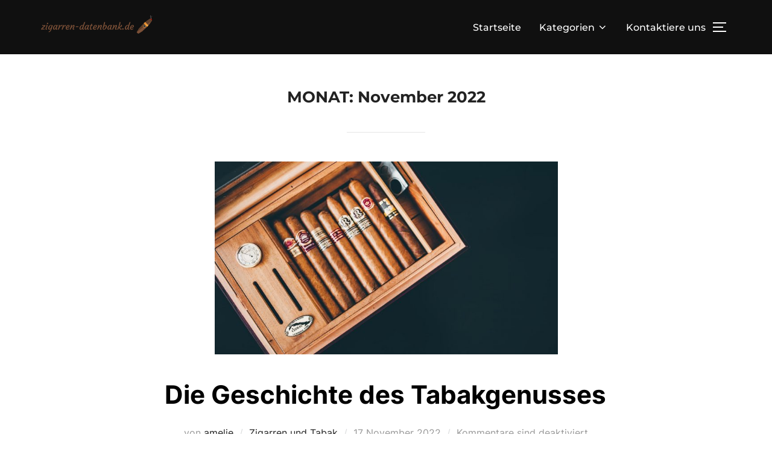

--- FILE ---
content_type: text/html; charset=UTF-8
request_url: https://www.zigarren-datenbank.de/2022/11/
body_size: 8509
content:

<!DOCTYPE html>
<html lang="de" class="no-js">
<head>
	<meta charset="UTF-8" />
	<meta name="viewport" content="width=device-width, initial-scale=1" />
	<script>(function(html){html.className = html.className.replace(/\bno-js\b/,'js')})(document.documentElement);</script>
<title>November 2022 &#8211; Zigarren-datenbank.de</title>
<meta name='robots' content='max-image-preview:large' />
<link rel='dns-prefetch' href='//s.w.org' />
<link rel="alternate" type="application/rss+xml" title="Zigarren-datenbank.de &raquo; Feed" href="https://www.zigarren-datenbank.de/feed/" />
		<script>
			window._wpemojiSettings = {"baseUrl":"https:\/\/s.w.org\/images\/core\/emoji\/13.1.0\/72x72\/","ext":".png","svgUrl":"https:\/\/s.w.org\/images\/core\/emoji\/13.1.0\/svg\/","svgExt":".svg","source":{"concatemoji":"https:\/\/www.zigarren-datenbank.de\/wp-includes\/js\/wp-emoji-release.min.js?ver=5.8.10"}};
			!function(e,a,t){var n,r,o,i=a.createElement("canvas"),p=i.getContext&&i.getContext("2d");function s(e,t){var a=String.fromCharCode;p.clearRect(0,0,i.width,i.height),p.fillText(a.apply(this,e),0,0);e=i.toDataURL();return p.clearRect(0,0,i.width,i.height),p.fillText(a.apply(this,t),0,0),e===i.toDataURL()}function c(e){var t=a.createElement("script");t.src=e,t.defer=t.type="text/javascript",a.getElementsByTagName("head")[0].appendChild(t)}for(o=Array("flag","emoji"),t.supports={everything:!0,everythingExceptFlag:!0},r=0;r<o.length;r++)t.supports[o[r]]=function(e){if(!p||!p.fillText)return!1;switch(p.textBaseline="top",p.font="600 32px Arial",e){case"flag":return s([127987,65039,8205,9895,65039],[127987,65039,8203,9895,65039])?!1:!s([55356,56826,55356,56819],[55356,56826,8203,55356,56819])&&!s([55356,57332,56128,56423,56128,56418,56128,56421,56128,56430,56128,56423,56128,56447],[55356,57332,8203,56128,56423,8203,56128,56418,8203,56128,56421,8203,56128,56430,8203,56128,56423,8203,56128,56447]);case"emoji":return!s([10084,65039,8205,55357,56613],[10084,65039,8203,55357,56613])}return!1}(o[r]),t.supports.everything=t.supports.everything&&t.supports[o[r]],"flag"!==o[r]&&(t.supports.everythingExceptFlag=t.supports.everythingExceptFlag&&t.supports[o[r]]);t.supports.everythingExceptFlag=t.supports.everythingExceptFlag&&!t.supports.flag,t.DOMReady=!1,t.readyCallback=function(){t.DOMReady=!0},t.supports.everything||(n=function(){t.readyCallback()},a.addEventListener?(a.addEventListener("DOMContentLoaded",n,!1),e.addEventListener("load",n,!1)):(e.attachEvent("onload",n),a.attachEvent("onreadystatechange",function(){"complete"===a.readyState&&t.readyCallback()})),(n=t.source||{}).concatemoji?c(n.concatemoji):n.wpemoji&&n.twemoji&&(c(n.twemoji),c(n.wpemoji)))}(window,document,window._wpemojiSettings);
		</script>
		<style>
img.wp-smiley,
img.emoji {
	display: inline !important;
	border: none !important;
	box-shadow: none !important;
	height: 1em !important;
	width: 1em !important;
	margin: 0 .07em !important;
	vertical-align: -0.1em !important;
	background: none !important;
	padding: 0 !important;
}
</style>
	<link rel='stylesheet' id='wp-block-library-css'  href='https://www.zigarren-datenbank.de/wp-includes/css/dist/block-library/style.min.css?ver=5.8.10' media='all' />
<style id='wp-block-library-theme-inline-css'>
#start-resizable-editor-section{display:none}.wp-block-audio figcaption{color:#555;font-size:13px;text-align:center}.is-dark-theme .wp-block-audio figcaption{color:hsla(0,0%,100%,.65)}.wp-block-code{font-family:Menlo,Consolas,monaco,monospace;color:#1e1e1e;padding:.8em 1em;border:1px solid #ddd;border-radius:4px}.wp-block-embed figcaption{color:#555;font-size:13px;text-align:center}.is-dark-theme .wp-block-embed figcaption{color:hsla(0,0%,100%,.65)}.blocks-gallery-caption{color:#555;font-size:13px;text-align:center}.is-dark-theme .blocks-gallery-caption{color:hsla(0,0%,100%,.65)}.wp-block-image figcaption{color:#555;font-size:13px;text-align:center}.is-dark-theme .wp-block-image figcaption{color:hsla(0,0%,100%,.65)}.wp-block-pullquote{border-top:4px solid;border-bottom:4px solid;margin-bottom:1.75em;color:currentColor}.wp-block-pullquote__citation,.wp-block-pullquote cite,.wp-block-pullquote footer{color:currentColor;text-transform:uppercase;font-size:.8125em;font-style:normal}.wp-block-quote{border-left:.25em solid;margin:0 0 1.75em;padding-left:1em}.wp-block-quote cite,.wp-block-quote footer{color:currentColor;font-size:.8125em;position:relative;font-style:normal}.wp-block-quote.has-text-align-right{border-left:none;border-right:.25em solid;padding-left:0;padding-right:1em}.wp-block-quote.has-text-align-center{border:none;padding-left:0}.wp-block-quote.is-large,.wp-block-quote.is-style-large{border:none}.wp-block-search .wp-block-search__label{font-weight:700}.wp-block-group.has-background{padding:1.25em 2.375em;margin-top:0;margin-bottom:0}.wp-block-separator{border:none;border-bottom:2px solid;margin-left:auto;margin-right:auto;opacity:.4}.wp-block-separator:not(.is-style-wide):not(.is-style-dots){width:100px}.wp-block-separator.has-background:not(.is-style-dots){border-bottom:none;height:1px}.wp-block-separator.has-background:not(.is-style-wide):not(.is-style-dots){height:2px}.wp-block-table thead{border-bottom:3px solid}.wp-block-table tfoot{border-top:3px solid}.wp-block-table td,.wp-block-table th{padding:.5em;border:1px solid;word-break:normal}.wp-block-table figcaption{color:#555;font-size:13px;text-align:center}.is-dark-theme .wp-block-table figcaption{color:hsla(0,0%,100%,.65)}.wp-block-video figcaption{color:#555;font-size:13px;text-align:center}.is-dark-theme .wp-block-video figcaption{color:hsla(0,0%,100%,.65)}.wp-block-template-part.has-background{padding:1.25em 2.375em;margin-top:0;margin-bottom:0}#end-resizable-editor-section{display:none}
</style>
<link rel='stylesheet' id='contact-form-7-css'  href='https://www.zigarren-datenbank.de/wp-content/plugins/contact-form-7/includes/css/styles.css?ver=5.5.3' media='all' />
<link rel='stylesheet' id='rs-plugin-settings-css'  href='https://www.zigarren-datenbank.de/wp-content/plugins/revslider/public/assets/css/rs6.css?ver=6.3.3' media='all' />
<style id='rs-plugin-settings-inline-css'>
#rs-demo-id {}
</style>
<link rel='stylesheet' id='inspiro-google-fonts-css'  href='https://www.zigarren-datenbank.de/wp-content/fonts/544fb84585465dddaa5c7ada71c04c3a.css?ver=1.7.6' media='all' />
<link rel='stylesheet' id='inspiro-style-css'  href='https://www.zigarren-datenbank.de/wp-content/themes/inspiro/assets/css/minified/style.min.css?ver=1.7.6' media='all' />
<style id='inspiro-style-inline-css'>
body, button, input, select, textarea {
font-family: 'Inter', sans-serif;
font-weight: 400;
}
@media screen and (min-width: 782px) {
body, button, input, select, textarea {
font-size: 16px;
line-height: 1.8;
} }
body:not(.wp-custom-logo) a.custom-logo-text {
font-family: 'Montserrat', sans-serif;
font-weight: 700;
text-transform: uppercase;
}
@media screen and (min-width: 782px) {
body:not(.wp-custom-logo) a.custom-logo-text {
font-size: 26px;
line-height: 1.8;
} }
h1, h2, h3, h4, h5, h6, .home.blog .entry-title, .page .entry-title, .page-title, #comments>h3, #respond>h3, .entry-footer {
font-weight: 700;
line-height: 1.4;
}
.site-title {
font-family: 'Inter', sans-serif;
font-weight: 700;
line-height: 1.25;
}
@media screen and (min-width: 782px) {
.site-title {
font-size: 80px;
} }
.site-description {
font-family: 'Inter', sans-serif;
line-height: 1.8;
}
@media screen and (min-width: 782px) {
.site-description {
font-size: 20px;
} }
.custom-header-button {
font-family: 'Inter', sans-serif;
line-height: 1.8;
}
@media screen and (min-width: 782px) {
.custom-header-button {
font-size: 16px;
} }
.navbar-nav a {
font-family: 'Montserrat', sans-serif;
font-weight: 500;
line-height: 1.8;
}
@media screen and (min-width: 782px) {
.navbar-nav a {
font-size: 16px;
} }
@media screen and (max-width: 64em) {
.navbar-nav li a {
font-family: 'Montserrat', sans-serif;
font-size: 16px;
font-weight: 600;
text-transform: uppercase;
line-height: 1.8;
} }

</style>
<script src='https://www.zigarren-datenbank.de/wp-includes/js/jquery/jquery.min.js?ver=3.6.0' id='jquery-core-js'></script>
<script src='https://www.zigarren-datenbank.de/wp-includes/js/jquery/jquery-migrate.min.js?ver=3.3.2' id='jquery-migrate-js'></script>
<script src='https://www.zigarren-datenbank.de/wp-content/plugins/revslider/public/assets/js/rbtools.min.js?ver=6.3.3' id='tp-tools-js'></script>
<script src='https://www.zigarren-datenbank.de/wp-content/plugins/revslider/public/assets/js/rs6.min.js?ver=6.3.3' id='revmin-js'></script>
<link rel="https://api.w.org/" href="https://www.zigarren-datenbank.de/wp-json/" /><link rel="EditURI" type="application/rsd+xml" title="RSD" href="https://www.zigarren-datenbank.de/xmlrpc.php?rsd" />
<link rel="wlwmanifest" type="application/wlwmanifest+xml" href="https://www.zigarren-datenbank.de/wp-includes/wlwmanifest.xml" /> 
<meta name="generator" content="WordPress 5.8.10" />
<meta name="generator" content="Powered by WPBakery Page Builder - drag and drop page builder for WordPress."/>
		<style id="inspiro-custom-header-styles" type="text/css">
					.site-title,
			.site-description {
				position: absolute;
				clip: rect(1px, 1px, 1px, 1px);
			}
			
					.custom-header-button {
				color: #ffffff;
				border-color: #ffffff;
			}
		
					.custom-header-button:hover {
				color: #ffffff;
			}
		
					.custom-header-button:hover {
				background-color: #7c5037 !important;
				border-color: #7c5037 !important;
			}
		
        
        
        
		            .headroom--not-top .navbar,
			.has-header-image.home.blog .headroom--not-top .navbar, 
			.has-header-image.inspiro-front-page .headroom--not-top .navbar, 
			.has-header-video.home.blog .headroom--not-top .navbar, 
			.has-header-video.inspiro-front-page .headroom--not-top .navbar {
				background-color: rgba(0,0,0,0.9);
			}
				</style>
		<meta name="generator" content="Powered by Slider Revolution 6.3.3 - responsive, Mobile-Friendly Slider Plugin for WordPress with comfortable drag and drop interface." />
<link rel="icon" href="https://www.zigarren-datenbank.de/wp-content/uploads/sites/370/2022/11/cropped-icon-32x32.png" sizes="32x32" />
<link rel="icon" href="https://www.zigarren-datenbank.de/wp-content/uploads/sites/370/2022/11/cropped-icon-192x192.png" sizes="192x192" />
<link rel="apple-touch-icon" href="https://www.zigarren-datenbank.de/wp-content/uploads/sites/370/2022/11/cropped-icon-180x180.png" />
<meta name="msapplication-TileImage" content="https://www.zigarren-datenbank.de/wp-content/uploads/sites/370/2022/11/cropped-icon-270x270.png" />
<script type="text/javascript">function setREVStartSize(e){
			//window.requestAnimationFrame(function() {				 
				window.RSIW = window.RSIW===undefined ? window.innerWidth : window.RSIW;	
				window.RSIH = window.RSIH===undefined ? window.innerHeight : window.RSIH;	
				try {								
					var pw = document.getElementById(e.c).parentNode.offsetWidth,
						newh;
					pw = pw===0 || isNaN(pw) ? window.RSIW : pw;
					e.tabw = e.tabw===undefined ? 0 : parseInt(e.tabw);
					e.thumbw = e.thumbw===undefined ? 0 : parseInt(e.thumbw);
					e.tabh = e.tabh===undefined ? 0 : parseInt(e.tabh);
					e.thumbh = e.thumbh===undefined ? 0 : parseInt(e.thumbh);
					e.tabhide = e.tabhide===undefined ? 0 : parseInt(e.tabhide);
					e.thumbhide = e.thumbhide===undefined ? 0 : parseInt(e.thumbhide);
					e.mh = e.mh===undefined || e.mh=="" || e.mh==="auto" ? 0 : parseInt(e.mh,0);		
					if(e.layout==="fullscreen" || e.l==="fullscreen") 						
						newh = Math.max(e.mh,window.RSIH);					
					else{					
						e.gw = Array.isArray(e.gw) ? e.gw : [e.gw];
						for (var i in e.rl) if (e.gw[i]===undefined || e.gw[i]===0) e.gw[i] = e.gw[i-1];					
						e.gh = e.el===undefined || e.el==="" || (Array.isArray(e.el) && e.el.length==0)? e.gh : e.el;
						e.gh = Array.isArray(e.gh) ? e.gh : [e.gh];
						for (var i in e.rl) if (e.gh[i]===undefined || e.gh[i]===0) e.gh[i] = e.gh[i-1];
											
						var nl = new Array(e.rl.length),
							ix = 0,						
							sl;					
						e.tabw = e.tabhide>=pw ? 0 : e.tabw;
						e.thumbw = e.thumbhide>=pw ? 0 : e.thumbw;
						e.tabh = e.tabhide>=pw ? 0 : e.tabh;
						e.thumbh = e.thumbhide>=pw ? 0 : e.thumbh;					
						for (var i in e.rl) nl[i] = e.rl[i]<window.RSIW ? 0 : e.rl[i];
						sl = nl[0];									
						for (var i in nl) if (sl>nl[i] && nl[i]>0) { sl = nl[i]; ix=i;}															
						var m = pw>(e.gw[ix]+e.tabw+e.thumbw) ? 1 : (pw-(e.tabw+e.thumbw)) / (e.gw[ix]);					
						newh =  (e.gh[ix] * m) + (e.tabh + e.thumbh);
					}				
					if(window.rs_init_css===undefined) window.rs_init_css = document.head.appendChild(document.createElement("style"));					
					document.getElementById(e.c).height = newh+"px";
					window.rs_init_css.innerHTML += "#"+e.c+"_wrapper { height: "+newh+"px }";				
				} catch(e){
					console.log("Failure at Presize of Slider:" + e)
				}					   
			//});
		  };</script>
		<style id="wp-custom-css">
			#comments, .entry-comments a{
        display:none;
}
.site-info {
        font-size:0px
}
.site-info:before{
        font-size:13px;
        content:'Copyright - zigarren-datenbank.de';
}
.vc_general.vc_btn3.vc_btn3-size-md.vc_btn3-shape-rounded.vc_btn3-style-flat.vc_btn3-color-juicy-pink {
        background-color: #7c5037;
}		</style>
		<noscript><style> .wpb_animate_when_almost_visible { opacity: 1; }</style></noscript>
</head>

<body class="archive date wp-custom-logo wp-embed-responsive group-blog hfeed inspiro--with-page-nav post-display-content-excerpt title-tagline-hidden colors-light wpb-js-composer js-comp-ver-6.5.0 vc_responsive elementor-default elementor-kit-">

<aside id="side-nav" class="side-nav" tabindex="-1">
	<div class="side-nav__scrollable-container">
		<div class="side-nav__wrap">
			<div class="side-nav__close-button">
				<button type="button" class="navbar-toggle">
					<span class="screen-reader-text">Navigation umschalten</span>
					<span class="icon-bar"></span>
					<span class="icon-bar"></span>
					<span class="icon-bar"></span>
				</button>
			</div>
							<nav class="mobile-menu-wrapper" aria-label="Mobile-Menü" role="navigation">
					<ul id="menu-menu" class="nav navbar-nav"><li id="menu-item-28" class="menu-item menu-item-type-post_type menu-item-object-page menu-item-home menu-item-28"><a href="https://www.zigarren-datenbank.de/">Startseite</a></li>
<li id="menu-item-29" class="menu-item menu-item-type-custom menu-item-object-custom menu-item-has-children menu-item-29"><a href="#">Kategorien<svg class="svg-icon svg-icon-angle-down" aria-hidden="true" role="img" focusable="false" xmlns="http://www.w3.org/2000/svg" width="21" height="32" viewBox="0 0 21 32"><path d="M19.196 13.143q0 0.232-0.179 0.411l-8.321 8.321q-0.179 0.179-0.411 0.179t-0.411-0.179l-8.321-8.321q-0.179-0.179-0.179-0.411t0.179-0.411l0.893-0.893q0.179-0.179 0.411-0.179t0.411 0.179l7.018 7.018 7.018-7.018q0.179-0.179 0.411-0.179t0.411 0.179l0.893 0.893q0.179 0.179 0.179 0.411z"></path></svg></a>
<ul class="sub-menu">
	<li id="menu-item-30" class="menu-item menu-item-type-taxonomy menu-item-object-category menu-item-30"><a href="https://www.zigarren-datenbank.de/category/die-tabakanbaugebiete/">Die Tabakanbaugebiete</a></li>
	<li id="menu-item-31" class="menu-item menu-item-type-taxonomy menu-item-object-category menu-item-31"><a href="https://www.zigarren-datenbank.de/category/zigarren-und-tabak/">Zigarren und Tabak</a></li>
</ul>
</li>
<li id="menu-item-32" class="menu-item menu-item-type-post_type menu-item-object-page menu-item-32"><a href="https://www.zigarren-datenbank.de/kontaktiere-uns/">Kontaktiere uns</a></li>
</ul>				</nav>
						
		<div id="recent-posts-2" class="widget widget_recent_entries">
		<h3 class="title">Neueste Beiträge</h3>
		<ul>
											<li>
					<a href="https://www.zigarren-datenbank.de/zigarren-sicher-versenden-ohne-aromaverlust-so-optimieren-haendler-den-versand-mit-plattformen-wie-sendify/">Zigarren sicher versenden ohne Aromaverlust: So optimieren Händler den Versand mit Plattformen wie Sendify</a>
									</li>
											<li>
					<a href="https://www.zigarren-datenbank.de/die-kunst-des-zigarrenpairing-wie-man-zigarren-mit-getraenken-perfekt-kombiniert/">Die Kunst des Zigarrenpairing: Wie man Zigarren mit Getränken perfekt kombiniert</a>
									</li>
											<li>
					<a href="https://www.zigarren-datenbank.de/tabak-und-zigarrenmuseen/">Tabak- und Zigarrenmuseen</a>
									</li>
											<li>
					<a href="https://www.zigarren-datenbank.de/zigarren-und-tabak/">Zigarren und Tabak</a>
									</li>
											<li>
					<a href="https://www.zigarren-datenbank.de/bestandteile-von-zigarren-und-nicotine-pouches/">Bestandteile von Zigarren und Nicotine Pouches</a>
									</li>
					</ul>

		<div class="clear"></div></div><div id="categories-3" class="widget widget_categories"><h3 class="title">Kategorien</h3>
			<ul>
					<li class="cat-item cat-item-3"><a href="https://www.zigarren-datenbank.de/category/die-tabakanbaugebiete/">Die Tabakanbaugebiete</a>
</li>
	<li class="cat-item cat-item-2"><a href="https://www.zigarren-datenbank.de/category/zigarren-und-tabak/">Zigarren und Tabak</a>
</li>
			</ul>

			<div class="clear"></div></div><div id="media_gallery-2" class="widget widget_media_gallery"><h3 class="title">Galerie</h3><div id='gallery-1' class='gallery galleryid-5 gallery-columns-3 gallery-size-thumbnail'><figure class='gallery-item'>
			<div class='gallery-icon landscape'>
				<a href='https://www.zigarren-datenbank.de/toxikologie-des-tabaks/7_thumbnail/'><img width="150" height="150" src="https://www.zigarren-datenbank.de/wp-content/uploads/sites/370/2022/05/7_thumbnail-150x150.jpg" class="attachment-thumbnail size-thumbnail" alt="" loading="lazy" sizes="(max-width: 767px) 89vw, (max-width: 1000px) 54vw, (max-width: 1071px) 543px, 580px" /></a>
			</div></figure><figure class='gallery-item'>
			<div class='gallery-icon landscape'>
				<a href='https://www.zigarren-datenbank.de/der-tabak-botanisch-betrachtet/6_thumbnail/'><img width="150" height="150" src="https://www.zigarren-datenbank.de/wp-content/uploads/sites/370/2022/06/6_thumbnail-150x150.jpg" class="attachment-thumbnail size-thumbnail" alt="" loading="lazy" sizes="(max-width: 767px) 89vw, (max-width: 1000px) 54vw, (max-width: 1071px) 543px, 580px" /></a>
			</div></figure><figure class='gallery-item'>
			<div class='gallery-icon landscape'>
				<a href='https://www.zigarren-datenbank.de/andere-tabakanbaugebiete/5_thumbnail/'><img width="150" height="150" src="https://www.zigarren-datenbank.de/wp-content/uploads/sites/370/2022/07/5_thumbnail-150x150.jpg" class="attachment-thumbnail size-thumbnail" alt="" loading="lazy" sizes="(max-width: 767px) 89vw, (max-width: 1000px) 54vw, (max-width: 1071px) 543px, 580px" /></a>
			</div></figure><figure class='gallery-item'>
			<div class='gallery-icon landscape'>
				<a href='https://www.zigarren-datenbank.de/die-grosten-anbaugebiete-fur-zigarettentabak-und-zigarrentabak/4_thumbnail/'><img width="150" height="150" src="https://www.zigarren-datenbank.de/wp-content/uploads/sites/370/2022/08/4_thumbnail-150x150.jpg" class="attachment-thumbnail size-thumbnail" alt="" loading="lazy" sizes="(max-width: 767px) 89vw, (max-width: 1000px) 54vw, (max-width: 1071px) 543px, 580px" /></a>
			</div></figure><figure class='gallery-item'>
			<div class='gallery-icon landscape'>
				<a href='https://www.zigarren-datenbank.de/die-tabaksorten/3_thumbnail/'><img width="150" height="150" src="https://www.zigarren-datenbank.de/wp-content/uploads/sites/370/2022/09/3_thumbnail-150x150.jpg" class="attachment-thumbnail size-thumbnail" alt="" loading="lazy" sizes="(max-width: 767px) 89vw, (max-width: 1000px) 54vw, (max-width: 1071px) 543px, 580px" /></a>
			</div></figure><figure class='gallery-item'>
			<div class='gallery-icon landscape'>
				<a href='https://www.zigarren-datenbank.de/die-zigarre/2_thumbnail/'><img width="150" height="150" src="https://www.zigarren-datenbank.de/wp-content/uploads/sites/370/2022/10/2_thumbnail-150x150.jpg" class="attachment-thumbnail size-thumbnail" alt="" loading="lazy" sizes="(max-width: 767px) 89vw, (max-width: 1000px) 54vw, (max-width: 1071px) 543px, 580px" /></a>
			</div></figure>
		</div>
<div class="clear"></div></div>		</div>
	</div>
</aside>
<div class="side-nav-overlay"></div>

<div id="page" class="site">
	<a class="skip-link screen-reader-text" href="#content">Zu Inhalten springen</a>

	<header id="masthead" class="site-header" role="banner">
		<div id="site-navigation" class="navbar">
	<div class="header-inner inner-wrap  ">

		<div class="header-logo-wrapper">
			<a href="https://www.zigarren-datenbank.de/" class="custom-logo-link" rel="home"><img width="200" height="46" src="https://www.zigarren-datenbank.de/wp-content/uploads/sites/370/2022/11/cropped-logo.png" class="custom-logo" alt="Zigarren-datenbank.de" sizes="(max-width: 767px) 89vw, (max-width: 1000px) 54vw, (max-width: 1071px) 543px, 580px" /></a>		</div>
		
					<div class="header-navigation-wrapper">
				<nav class="primary-menu-wrapper navbar-collapse collapse" aria-label="Horizontales Menü oben" role="navigation">
					<ul id="menu-menu-1" class="nav navbar-nav dropdown sf-menu"><li class="menu-item menu-item-type-post_type menu-item-object-page menu-item-home menu-item-28"><a href="https://www.zigarren-datenbank.de/">Startseite</a></li>
<li class="menu-item menu-item-type-custom menu-item-object-custom menu-item-has-children menu-item-29"><a href="#">Kategorien<svg class="svg-icon svg-icon-angle-down" aria-hidden="true" role="img" focusable="false" xmlns="http://www.w3.org/2000/svg" width="21" height="32" viewBox="0 0 21 32"><path d="M19.196 13.143q0 0.232-0.179 0.411l-8.321 8.321q-0.179 0.179-0.411 0.179t-0.411-0.179l-8.321-8.321q-0.179-0.179-0.179-0.411t0.179-0.411l0.893-0.893q0.179-0.179 0.411-0.179t0.411 0.179l7.018 7.018 7.018-7.018q0.179-0.179 0.411-0.179t0.411 0.179l0.893 0.893q0.179 0.179 0.179 0.411z"></path></svg></a>
<ul class="sub-menu">
	<li class="menu-item menu-item-type-taxonomy menu-item-object-category menu-item-30"><a href="https://www.zigarren-datenbank.de/category/die-tabakanbaugebiete/">Die Tabakanbaugebiete</a></li>
	<li class="menu-item menu-item-type-taxonomy menu-item-object-category menu-item-31"><a href="https://www.zigarren-datenbank.de/category/zigarren-und-tabak/">Zigarren und Tabak</a></li>
</ul>
</li>
<li class="menu-item menu-item-type-post_type menu-item-object-page menu-item-32"><a href="https://www.zigarren-datenbank.de/kontaktiere-uns/">Kontaktiere uns</a></li>
</ul>				</nav>
			</div>
				
		<div class="header-widgets-wrapper">
			
			<div id="sb-search" class="sb-search" style="display: none;">
				
<form method="get" id="searchform" action="https://www.zigarren-datenbank.de/">
	<label for="search-form-input">
		<span class="screen-reader-text">Suchen nach:</span>
		<input type="search" class="sb-search-input" placeholder="Gebe deine Schlagwörter ein und drücke dann Enter..." name="s" id="search-form-input" autocomplete="off" />
	</label>
	<button class="sb-search-button-open" aria-expanded="false">
		<span class="sb-icon-search">
			<svg class="svg-icon svg-icon-search" aria-hidden="true" role="img" focusable="false" xmlns="http://www.w3.org/2000/svg" width="23" height="23" viewBox="0 0 23 23"><path d="M38.710696,48.0601792 L43,52.3494831 L41.3494831,54 L37.0601792,49.710696 C35.2632422,51.1481185 32.9839107,52.0076499 30.5038249,52.0076499 C24.7027226,52.0076499 20,47.3049272 20,41.5038249 C20,35.7027226 24.7027226,31 30.5038249,31 C36.3049272,31 41.0076499,35.7027226 41.0076499,41.5038249 C41.0076499,43.9839107 40.1481185,46.2632422 38.710696,48.0601792 Z M36.3875844,47.1716785 C37.8030221,45.7026647 38.6734666,43.7048964 38.6734666,41.5038249 C38.6734666,36.9918565 35.0157934,33.3341833 30.5038249,33.3341833 C25.9918565,33.3341833 22.3341833,36.9918565 22.3341833,41.5038249 C22.3341833,46.0157934 25.9918565,49.6734666 30.5038249,49.6734666 C32.7048964,49.6734666 34.7026647,48.8030221 36.1716785,47.3875844 C36.2023931,47.347638 36.2360451,47.3092237 36.2726343,47.2726343 C36.3092237,47.2360451 36.347638,47.2023931 36.3875844,47.1716785 Z" transform="translate(-20 -31)" /></svg>		</span>
	</button>
	<button class="sb-search-button-close" aria-expanded="false">
		<span class="sb-icon-search">
			<svg class="svg-icon svg-icon-cross" aria-hidden="true" role="img" focusable="false" xmlns="http://www.w3.org/2000/svg" width="16" height="16" viewBox="0 0 16 16"><polygon fill="" fill-rule="evenodd" points="6.852 7.649 .399 1.195 1.445 .149 7.899 6.602 14.352 .149 15.399 1.195 8.945 7.649 15.399 14.102 14.352 15.149 7.899 8.695 1.445 15.149 .399 14.102" /></svg>		</span>
	</button>
</form>
			</div>

							<button type="button" class="navbar-toggle">
					<span class="screen-reader-text">Seitenleiste &amp; Navigation umschalten</span>
					<span class="icon-bar"></span>
					<span class="icon-bar"></span>
					<span class="icon-bar"></span>
				</button>
					</div>
	</div><!-- .inner-wrap -->
</div><!-- #site-navigation -->
	</header><!-- #masthead -->

    
	
	<div class="site-content-contain">
		<div id="content" class="site-content">

<div class="inner-wrap">

			<header class="page-header">
			<h1 class="page-title">Monat: <span>November 2022</span></h1>		</header><!-- .page-header -->
	
	<div id="primary" class="content-area">
		<main id="main" class="site-main" role="main">

					
<article id="post-5" class="post-5 post type-post status-publish format-standard has-post-thumbnail hentry category-zigarren-und-tabak">

	


	<div class="post-thumbnail">
		<a href="https://www.zigarren-datenbank.de/die-geschichte-des-tabakgenusses/">
			<img width="569" height="320" src="https://www.zigarren-datenbank.de/wp-content/uploads/sites/370/2022/11/1_thumbnail.jpg" class="attachment-inspiro-loop size-inspiro-loop wp-post-image" alt="" loading="lazy" srcset="https://www.zigarren-datenbank.de/wp-content/uploads/sites/370/2022/11/1_thumbnail.jpg 1280w, https://www.zigarren-datenbank.de/wp-content/uploads/sites/370/2022/11/1_thumbnail-300x169.jpg 300w, https://www.zigarren-datenbank.de/wp-content/uploads/sites/370/2022/11/1_thumbnail-1024x576.jpg 1024w, https://www.zigarren-datenbank.de/wp-content/uploads/sites/370/2022/11/1_thumbnail-768x432.jpg 768w" sizes="(max-width: 767px) 89vw, (max-width: 1000px) 54vw, (max-width: 1071px) 543px, 580px" />		</a>
	</div><!-- .post-thumbnail -->


<header class="entry-header">

	<h2 class="entry-title"><a href="https://www.zigarren-datenbank.de/die-geschichte-des-tabakgenusses/" rel="bookmark">Die Geschichte des Tabakgenusses</a></h2><div class="entry-meta"><span class="entry-author">von <a class="url fn n" href="https://www.zigarren-datenbank.de/author/amelie/">amelie</a></span><span class="entry-categories cat-links"><a href="https://www.zigarren-datenbank.de/category/zigarren-und-tabak/">Zigarren und Tabak</a></span><span class="entry-date"><span class="screen-reader-text">Veröffentlicht am</span> <time class="entry-date published" datetime="2022-11-17T01:46:07+00:00">17 November 2022</time><time class="updated" datetime="2022-11-22T16:08:10+00:00">22 November 2022</time></span><span class="entry-comments"><span>Kommentare sind deaktiviert</span></span></div><!-- .entry-meta --></header><!-- .entry-header -->


			<div class="entry-summary">
			<p>Die Tabakpflanze war ursprünglich in Nord- und Südamerika beheimatet. Die Indianer Nordamerikas kauten die Blätter der Pflanze, wobei sie diese zuerst</p>
		</div><!-- .entry-summary -->
	
	
	
	
	
</article><!-- #post-5 -->

		</main><!-- #main -->
	</div><!-- #primary -->

</div><!-- .inner-wrap -->


		</div><!-- #content -->

		
		<footer id="colophon" class="site-footer" role="contentinfo">
			<div class="inner-wrap">
				

	<aside class="footer-widgets widgets widget-columns-3" role="complementary" aria-label="Footer">

							<div class="widget-column footer-widget-1">
					<section id="calendar-2" class="widget widget_calendar"><h2 class="title">Kalender</h2><div id="calendar_wrap" class="calendar_wrap"><table id="wp-calendar" class="wp-calendar-table">
	<caption>November 2022</caption>
	<thead>
	<tr>
		<th scope="col" title="Montag">M</th>
		<th scope="col" title="Dienstag">D</th>
		<th scope="col" title="Mittwoch">M</th>
		<th scope="col" title="Donnerstag">D</th>
		<th scope="col" title="Freitag">F</th>
		<th scope="col" title="Samstag">S</th>
		<th scope="col" title="Sonntag">S</th>
	</tr>
	</thead>
	<tbody>
	<tr>
		<td colspan="1" class="pad">&nbsp;</td><td>1</td><td>2</td><td>3</td><td>4</td><td>5</td><td>6</td>
	</tr>
	<tr>
		<td>7</td><td>8</td><td>9</td><td>10</td><td>11</td><td>12</td><td>13</td>
	</tr>
	<tr>
		<td>14</td><td>15</td><td>16</td><td><a href="https://www.zigarren-datenbank.de/2022/11/17/" aria-label="Beiträge veröffentlicht am 17. November 2022">17</a></td><td>18</td><td>19</td><td>20</td>
	</tr>
	<tr>
		<td>21</td><td>22</td><td>23</td><td>24</td><td>25</td><td>26</td><td>27</td>
	</tr>
	<tr>
		<td>28</td><td>29</td><td>30</td>
		<td class="pad" colspan="4">&nbsp;</td>
	</tr>
	</tbody>
	</table><nav aria-label="Vorherige und nächste Monate" class="wp-calendar-nav">
		<span class="wp-calendar-nav-prev"><a href="https://www.zigarren-datenbank.de/2022/10/">&laquo; Okt</a></span>
		<span class="pad">&nbsp;</span>
		<span class="wp-calendar-nav-next"><a href="https://www.zigarren-datenbank.de/2023/01/">Jan &raquo;</a></span>
	</nav></div></section>					</div>
									<div class="widget-column footer-widget-2">
					
		<section id="recent-posts-3" class="widget widget_recent_entries">
		<h2 class="title">Neueste Beiträge</h2>
		<ul>
											<li>
					<a href="https://www.zigarren-datenbank.de/zigarren-sicher-versenden-ohne-aromaverlust-so-optimieren-haendler-den-versand-mit-plattformen-wie-sendify/">Zigarren sicher versenden ohne Aromaverlust: So optimieren Händler den Versand mit Plattformen wie Sendify</a>
									</li>
											<li>
					<a href="https://www.zigarren-datenbank.de/die-kunst-des-zigarrenpairing-wie-man-zigarren-mit-getraenken-perfekt-kombiniert/">Die Kunst des Zigarrenpairing: Wie man Zigarren mit Getränken perfekt kombiniert</a>
									</li>
											<li>
					<a href="https://www.zigarren-datenbank.de/tabak-und-zigarrenmuseen/">Tabak- und Zigarrenmuseen</a>
									</li>
											<li>
					<a href="https://www.zigarren-datenbank.de/zigarren-und-tabak/">Zigarren und Tabak</a>
									</li>
											<li>
					<a href="https://www.zigarren-datenbank.de/bestandteile-von-zigarren-und-nicotine-pouches/">Bestandteile von Zigarren und Nicotine Pouches</a>
									</li>
					</ul>

		</section>					</div>
									<div class="widget-column footer-widget-3">
					<section id="categories-2" class="widget widget_categories"><h2 class="title">Kategorien</h2>
			<ul>
					<li class="cat-item cat-item-3"><a href="https://www.zigarren-datenbank.de/category/die-tabakanbaugebiete/">Die Tabakanbaugebiete</a>
</li>
	<li class="cat-item cat-item-2"><a href="https://www.zigarren-datenbank.de/category/zigarren-und-tabak/">Zigarren und Tabak</a>
</li>
			</ul>

			</section>					</div>
				
	</aside><!-- .widget-area -->

	<div class="site-footer-separator"></div>

<div class="site-info">
		<span class="copyright">
		<span>
			<a href="https://de.wordpress.org/" target="_blank">
				Präsentiert von WordPress			</a>
		</span>
		<span>
			Inspiro WordPress Theme von <a href="https://www.wpzoom.com/" target="_blank" rel="nofollow">WPZOOM</a>
		</span>
	</span>
</div><!-- .site-info -->
			</div><!-- .inner-wrap -->
		</footer><!-- #colophon -->
	</div><!-- .site-content-contain -->
</div><!-- #page -->
<script src='https://www.zigarren-datenbank.de/wp-includes/js/dist/vendor/regenerator-runtime.min.js?ver=0.13.7' id='regenerator-runtime-js'></script>
<script src='https://www.zigarren-datenbank.de/wp-includes/js/dist/vendor/wp-polyfill.min.js?ver=3.15.0' id='wp-polyfill-js'></script>
<script id='contact-form-7-js-extra'>
var wpcf7 = {"api":{"root":"https:\/\/www.zigarren-datenbank.de\/wp-json\/","namespace":"contact-form-7\/v1"}};
</script>
<script src='https://www.zigarren-datenbank.de/wp-content/plugins/contact-form-7/includes/js/index.js?ver=5.5.3' id='contact-form-7-js'></script>
<script src='https://www.zigarren-datenbank.de/wp-content/themes/inspiro/assets/js/minified/plugins.min.js?ver=1.7.6' id='inspiro-lite-js-plugins-js'></script>
<script src='https://www.zigarren-datenbank.de/wp-content/themes/inspiro/assets/js/minified/scripts.min.js?ver=1.7.6' id='inspiro-lite-script-js'></script>
<script src='https://www.zigarren-datenbank.de/wp-includes/js/wp-embed.min.js?ver=5.8.10' id='wp-embed-js'></script>

</body>
</html>
